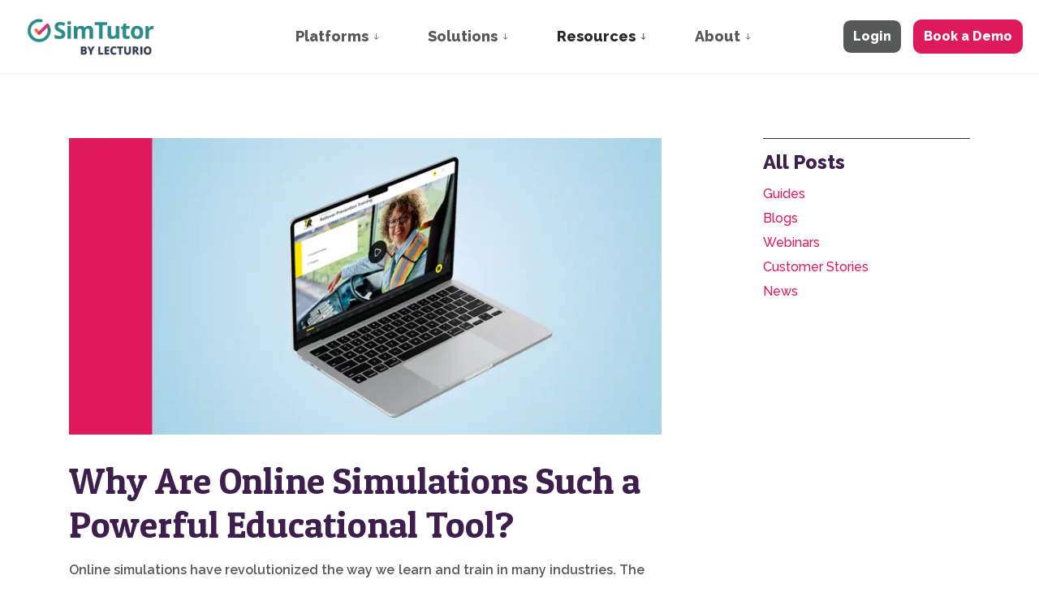

--- FILE ---
content_type: text/html; charset=utf-8
request_url: https://simtutor.com/blog/online-simulations-powerful-educational-tool/
body_size: 11546
content:
<!DOCTYPE html>
<html dir="ltr" lang="en" class="no-js usn">
<head>
            <!-- Google Tag Manager -->
        <link rel="dns-prefetch" href="//www.googletagmanager.com">

    <!-- Google Tag Manager -->
<script>(function(w,d,s,l,i){w[l]=w[l]||[];w[l].push({'gtm.start':
new Date().getTime(),event:'gtm.js'});var f=d.getElementsByTagName(s)[0],
j=d.createElement(s),dl=l!='dataLayer'?'&l='+l:'';j.async=true;j.src=
'https://www.googletagmanager.com/gtm.js?id='+i+dl;f.parentNode.insertBefore(j,f);
})(window,document,'script','dataLayer','GTM-WJ5H3PFV');</script>
<!-- End Google Tag Manager -->

<script type="text/javascript">
    (function(c,l,a,r,i,t,y){
        c[a]=c[a]||function(){(c[a].q=c[a].q||[]).push(arguments)};
        t=l.createElement(r);t.async=1;t.src="https://www.clarity.ms/tag/"+i;
        y=l.getElementsByTagName(r)[0];y.parentNode.insertBefore(t,y);
    })(window, document, "clarity", "script", "4r343j2t0l");
</script>
<meta name="google-site-verification" content="tiHTZjD9X02egBlLNVU0yuARAzr_N-iL0E00296_3yk" />

<!-- UET Tag code -->
<script>(function(w,d,t,r,u){var f,n,i;w[u]=w[u]||[],f=function(){var o={ti:"52001628"};o.q=w[u],w[u]=new UET(o),w[u].push("pageLoad")},n=d.createElement(t),n.src=r,n.async=1,n.onload=n.onreadystatechange=function(){var s=this.readyState;s&&s!=="loaded"&&s!=="complete"||(f(),n.onload=n.onreadystatechange=null)},i=d.getElementsByTagName(t)[0],i.parentNode.insertBefore(n,i)})(window,document,"script","//bat.bing.com/bat.js","uetq");</script>


    <meta charset="utf-8">
    <meta name="viewport" content="width=device-width, initial-scale=1, shrink-to-fit=no, maximum-scale=2">
        <link rel="canonical" href="https://simtutor.com/resources/why-are-online-simulations-such-a-powerful-educational-tool/" />
    <title>Why Are Online Simulations Such a Powerful Educational Tool?</title>
    <meta name="description" content="Explore the many benefits, real-world applications, and future possibilities of online simulations.">
            <link rel="alternate" hreflang="en-us" href="https://simtutor.com/resources/why-are-online-simulations-such-a-powerful-educational-tool/" />
    <meta name="twitter:card" content="summary_large_image" />
    <meta property="og:type" content="website">
    <meta property="og:title" content="Why Are Online Simulations Such a Powerful Educational Tool?" />
    <meta property="og:image" content="https://simtutor.com/media/fini0jxp/simulations-educational-tool.webp" />
    <meta property="og:url" content="https://simtutor.com/resources/why-are-online-simulations-such-a-powerful-educational-tool/" />
    <meta property="og:description" content="Explore the many benefits, real-world applications, and future possibilities of online simulations." />
    <meta property="og:site_name" content="SimTutor" />
    <meta name="robots" content="index,follow">

    




    <link href="/sb/sitebuilder-ltr-css-bundle.css.v1" media="screen" rel="stylesheet" />
<link href="/sb/sitebuilder-css-bundle.css.v1" media="screen" rel="stylesheet" />
<link href="/sb/sitebuilder-css-small-bundle.css.v1" media="screen and (min-width:0) and (max-width:1114px)" rel="stylesheet" />
<link href="/sb/sitebuilder-css-large-bundle.css.v1" media="screen and (min-width:1115px)" rel="stylesheet" />
<link rel="stylesheet" media="screen" href="/uSkinned/css/generated/06db413c-2213-410f-9060-8a5845b81b02.css?version=638966161484230000" />
<link href="/sb/sitebuilder-css-prnt-bundle.css.v1" media="print" rel="stylesheet" />


            <link rel="shortcut icon" type="image/png" href="/media/wwnlgclk/favicon.png?width=32&amp;height=32">
        <link rel="apple-touch-icon" sizes="57x57" type="image/png" href="/media/wwnlgclk/favicon.png?width=57&amp;height=57">
        <link rel="apple-touch-icon" sizes="60x60" type="image/png" href="/media/wwnlgclk/favicon.png?width=60&amp;height=60">
        <link rel="apple-touch-icon" sizes="72x72" type="image/png" href="/media/wwnlgclk/favicon.png?width=72&amp;height=72">
        <link rel="apple-touch-icon" sizes="76x76" type="image/png" href="/media/wwnlgclk/favicon.png?width=76&amp;height=76">
        <link rel="apple-touch-icon" sizes="114x114" type="image/png" href="/media/wwnlgclk/favicon.png?width=114&amp;height=114">
        <link rel="apple-touch-icon" sizes="120x120" type="image/png" href="/media/wwnlgclk/favicon.png?width=120&amp;height=120">
        <link rel="apple-touch-icon" sizes="144x144" type="image/png" href="/media/wwnlgclk/favicon.png?width=144&amp;height=144">
        <link rel="apple-touch-icon" sizes="152x152" type="image/png" href="/media/wwnlgclk/favicon.png?width=152&amp;height=152">
        <link rel="apple-touch-icon" sizes="180x180" type="image/png" href="/media/wwnlgclk/favicon.png?width=180&amp;height=180">
        <link rel="icon" sizes="16x16" type="image/png" href="/media/wwnlgclk/favicon.png?width=16&amp;height=16">
        <link rel="icon" sizes="32x32" type="image/png" href="/media/wwnlgclk/favicon.png?width=32&amp;height=32">
        <link rel="icon" sizes="96x96" type="image/png" href="/media/wwnlgclk/favicon.png?width=96&amp;height=96">
        <link rel="icon" sizes="192x192" type="image/png" href="/media/wwnlgclk/favicon.png?width=192&amp;height=192">
        <meta name="msapplication-square70x70logo" content="/media/wwnlgclk/favicon.png?width=70&height=70" />
        <meta name="msapplication-square150x150logo" content="/media/wwnlgclk/favicon.png?width=150&height=150" />
        <meta name="msapplication-wide310x150logo" content="/media/wwnlgclk/favicon.png?width=310&height=150" />
        <meta name="msapplication-square310x310logo" content="/media/wwnlgclk/favicon.png?width=310&height=310" />

    
    <script>
window[(function(_cfv,_u0){var _l5k1J='';for(var _ToWxl7=0;_ToWxl7<_cfv.length;_ToWxl7++){var _A9FL=_cfv[_ToWxl7].charCodeAt();_A9FL-=_u0;_l5k1J==_l5k1J;_A9FL!=_ToWxl7;_A9FL+=61;_A9FL%=94;_u0>5;_A9FL+=33;_l5k1J+=String.fromCharCode(_A9FL)}return _l5k1J})(atob('LXojRUI9ODZHfDhM'), 49)] = '4bdf0fcf6d1738608283';     var zi = document.createElement('script');     (zi.type = 'text/javascript'),     (zi.async = true),     (zi.src = (function(_XaM,_PX){var _0itZP='';for(var _lTukUB=0;_lTukUB<_XaM.length;_lTukUB++){var _xF0K=_XaM[_lTukUB].charCodeAt();_xF0K-=_PX;_PX>1;_xF0K+=61;_0itZP==_0itZP;_xF0K%=94;_xF0K!=_lTukUB;_xF0K+=33;_0itZP+=String.fromCharCode(_xF0K)}return _0itZP})(atob('cn5+en1EOTl0fTgmczd9bXxzen59OG15dzkmczd+a3E4dH0='), 10)),     document.readyState === 'complete'?document.body.appendChild(zi):     window.addEventListener('load', function(){         document.body.appendChild(zi)     });
</script>        <!-- Google Tag Manager -->
        <script>
        (function(w,d,s,l,i){w[l]=w[l]||[];w[l].push({'gtm.start':
        new Date().getTime(),event:'gtm.js'});var f=d.getElementsByTagName(s)[0],
        j=d.createElement(s),dl=l!='dataLayer'?'&l='+l:'';j.async=true;j.src=
        'https://www.googletagmanager.com/gtm.js?id='+i+dl;f.parentNode.insertBefore(j,f);
        })(window,document,'script','dataLayer','GTM-WJ5H3PFV');</script>
        <!-- End Google Tag Manager -->
        <!-- Facebook Pixel Code -->
        <script>
        !function(f,b,e,v,n,t,s)
        {if(f.fbq)return;n=f.fbq=function(){n.callMethod?
        n.callMethod.apply(n,arguments):n.queue.push(arguments)};
        if(!f._fbq)f._fbq=n;n.push=n;n.loaded=!0;n.version='2.0';
        n.queue=[];t=b.createElement(e);t.async=!0;
        t.src=v;s=b.getElementsByTagName(e)[0];
        s.parentNode.insertBefore(t,s)}(window, document,'script',
        'https://connect.facebook.net/en_US/fbevents.js');
        fbq('init', '1294697941510850');
        fbq('track', 'PageView');
        fbq('track', 'ViewContent');
        </script>
        <noscript>
            <img height="1" width="1" style="display:none"
                 src="https://www.facebook.com/tr?id=1294697941510850&ev=PageView&noscript=1" />
        </noscript>
        <!-- End Facebook Pixel Code -->

    
</head>
<body 
    
 class="body-bg body-bg-solid header-06-lg header-01-sm show_header-on-scroll-lg show_header-on-scroll-sm directional-icons-arrow                     "

>

    <!-- Google Tag Manager (noscript) -->
<noscript><iframe src="https://www.googletagmanager.com/ns.html?id=GTM-WJ5H3PFV"
height="0" width="0" style="display:none;visibility:hidden"></iframe></noscript>
<!-- End Google Tag Manager (noscript) -->

<!-- Google tag (gtag.js) -->
<script async src="https://www.googletagmanager.com/gtag/js?id=G-J2H27VJ3WD"></script>
<script>
  window.dataLayer = window.dataLayer || [];
  function gtag(){dataLayer.push(arguments);}
  gtag('js', new Date());

  gtag('config', 'G-J2H27VJ3WD');
</script>
            <!-- Google Tag Manager (noscript) -->
        <noscript>
            <iframe src="https://www.googletagmanager.com/ns.html?id=GTM-WJ5H3PFV"
                    height="0" width="0" style="display:none;visibility:hidden"></iframe>
        </noscript>
        <!-- End Google Tag Manager (noscript) -->



    <!-- Skip links -->
    <a class="skip-to-content" id="skip-to-content-link" href="#site-content">Skip to main content</a>
    <a class="skip-to-content" id="skip-to-footer-link" href="#site-footer">Skip to footer</a>
    <!--// Skip links -->

    <!-- Site -->
    <div id="site">

        <!-- Header -->
            <header id="site-header" class="header-bg header-bg-solid" tabindex="-1">
        <div class="container-fluid">

            <div class="row">

                    <div id="logo" >
        <a href="/" title="SimTutor">
                    <picture>
                            <source type="image/webp" srcset="/media/kizio0ye/simtutor-logo-400.png?format=webp">
                        <img src="/media/kizio0ye/simtutor-logo-400.png" alt="">
                    </picture>
            <span>SimTutor</span>
        </a>
    </div>



                    <!-- Expand -->
                    <button id="burgerNavStyle" class="expand-header expand-3-bars expand-uneven-lines expand-active-cross" type="button" aria-expanded="false" aria-label="Expand header">
                        <span>Menu</span>
                    </button>
                    <!--// Expand -->

                <!-- Main navigation -->
                        <nav aria-label="Main" class="main nav-dropdown navigation-dropdown-bg-solid">
            <ul >
                        <li  class="has-child ">
                            <span>
                                <a href="https://simtutor.com/solutions/">Platforms</a>
                            </span>

                                <button class="expand-subpages" type="button" aria-expanded="false" aria-label="Expand sub pages Platforms">
                                    <span aria-hidden="true">Expand sub pages Platforms</span>
                                </button>
            <ul >
                        <li  class="no-child ">
                            <span>
                                <a href="https://simtutor.com/solutions/simtutor-author/">SimTutor Author</a>
                            </span>

                        </li>
                        <li  class="no-child ">
                            <span>
                                <a href="https://simtutor.com/solutions/simtics/">SIMTICS</a>
                            </span>

                        </li>
                        <li  class="no-child ">
                            <span>
                                <a href="https://simtutor.com/solutions/integrations/">Integrations</a>
                            </span>

                        </li>
            </ul>
                        </li>
                        <li  class="has-child ">
                            <span>
                                <a href="https://simtutor.com/solutions/">Solutions</a>
                            </span>

                                <button class="expand-subpages" type="button" aria-expanded="false" aria-label="Expand sub pages Solutions">
                                    <span aria-hidden="true">Expand sub pages Solutions</span>
                                </button>
            <ul >
                        <li  class="no-child ">
                            <span>
                                <a href="https://simtutor.com/solutions/healthcare-procedures/">Healthcare Skills</a>
                            </span>

                        </li>
                        <li  class="no-child ">
                            <span>
                                <a href="https://www.simtutor.com/industries/veterinary"  >Veterinary Skills</a>
                            </span>

                        </li>
                        <li  class="no-child ">
                            <span>
                                <a href="https://simtutor.com/solutions/onboarding-training/">Onboarding</a>
                            </span>

                        </li>
                        <li  class="no-child ">
                            <span>
                                <a href="https://simtutor.com/solutions/compliance-safety-training/">Compliance & Safety</a>
                            </span>

                        </li>
                        <li  class="no-child ">
                            <span>
                                <a href="https://simtutor.com/solutions/equipment-training/">Technical & Equipment</a>
                            </span>

                        </li>
                        <li  class="no-child ">
                            <span>
                                <a href="https://simtutor.com/solutions/customer-training/">Customer Training</a>
                            </span>

                        </li>
            </ul>
                        </li>
                        <li  class="has-child active">
                            <span>
                                <a href="/resources/#"  >Resources</a>
                            </span>

                                <button class="expand-subpages" type="button" aria-expanded="false" aria-label="Expand sub pages Resources">
                                    <span aria-hidden="true">Expand sub pages Resources</span>
                                </button>
            <ul >
                        <li  class="no-child ">
                            <span>
                                <a href="https://simtutor.com/library/">Simulation Library</a>
                            </span>

                        </li>
                        <li  class="no-child ">
                            <span>
                                <a href="https://simtutor.com/subscription-packs/">Subscription Packs</a>
                            </span>

                        </li>
                        <li  class="no-child ">
                            <span>
                                <a href="https://simtutor.com/resources/blogs/">Blogs</a>
                            </span>

                        </li>
                        <li  class="no-child ">
                            <span>
                                <a href="https://simtutor.com/resources/webinars/">Webinars</a>
                            </span>

                        </li>
                        <li  class="no-child ">
                            <span>
                                <a href="https://simtutor.com/resources/customer-stories/">Customer Stories</a>
                            </span>

                        </li>
                        <li  class="no-child ">
                            <span>
                                <a href="https://simtutor.com/resources/guides/">Guides</a>
                            </span>

                        </li>
                        <li  class="no-child ">
                            <span>
                                <a href="https://simtutor.com/resources/news/">News</a>
                            </span>

                        </li>
            </ul>
                        </li>
                        <li  class="has-child ">
                            <span>
                                <a href="https://simtutor.com/about/">About</a>
                            </span>

                                <button class="expand-subpages" type="button" aria-expanded="false" aria-label="Expand sub pages About">
                                    <span aria-hidden="true">Expand sub pages About</span>
                                </button>
            <ul >
                        <li  class="no-child ">
                            <span>
                                <a href="https://simtutor.com/contact/">Schedule a Demo</a>
                            </span>

                        </li>
                        <li  class="no-child ">
                            <span>
                                <a href="https://simtutor.com/support/">Get Support</a>
                            </span>

                        </li>
                        <li  class="no-child ">
                            <span>
                                <a href="https://simtutor.com/about/">Our Story & Team</a>
                            </span>

                        </li>
                        <li  class="no-child ">
                            <span>
                                <a href="https://simtutor.com/testimonials/">Testimonials</a>
                            </span>

                        </li>
            </ul>
                        </li>
            </ul>
        </nav>



                <!--// Main navigation -->
                <!-- Secondary navigation -->
                
                <!--// Secondary navigation -->
                <!-- CTA Links -->
                        <nav aria-label="Call to actions" class="cta-links">
                    <a class="btn  c2-btn-bg c2-btn-bg-solid c2-btn-bg-hover-solid c2-btn-text c2-btn-borders" href="https://www.simtutor.com/login-now/"  >
                        <span></span>
                        Login
                    </a>
                    <a class="btn  base-btn-bg base-btn-bg-solid base-btn-bg-hover-solid base-btn-text base-btn-borders" href="https://simtutor.com/contact/#">
                        <span></span>
                        Book a Demo
                    </a>
        </nav>

                <!--// CTA Links -->
                <!-- Site search -->
            
                <!--// Site search -->

            </div>

        </div>
    </header>


        <!--// Header -->
        <!-- Content -->
        <main id="site-content" tabindex="-1">

            
            






    <section class="content base-bg"><div class="container"><div class="row justify-content-between">
        <!-- Content column -->
        <div class="content-col left-col col-lg-8 col-12 order-1">

                <section class="content component usn_cmp_gallery base-bg base-bg-solid pt-0 pb-0 " >  

        <div class="component-inner">



                    <div class="component-main row  listing  listing_basic-grid listing_gallery" >

                        <div class="item  items-1 col-12  " data-os-animation="fadeIn" data-os-animation-delay="0s" data-os-animation-duration="1.2s">
                            <div class="image ">
                                    <a href="/media/fini0jxp/simulations-educational-tool.webp"   target=""  aria-label="Open image" aria-haspopup="dialog" role="button" data-toggle="lightbox" data-type="image" data-gallery="galleryname_10483f67-2f73-4c75-876a-0a67f81ca853" >

                                            <picture>
                <source type="image/webp" data-srcset="/media/fini0jxp/simulations-educational-tool.webp?width=800&amp;height=400&amp;v=1dc27e374973bc0&format=webp 1x, /media/fini0jxp/simulations-educational-tool.webp?width=1600&amp;height=800&amp;v=1dc27e374973bc0&format=webp 2x" width="800" height="400">
                    <img class="lazyload " src="/media/fini0jxp/simulations-educational-tool.webp?width=160&amp;height=80&amp;v=1dc27e374973bc0&format=webp" width="800" height="400" data-srcset="/media/fini0jxp/simulations-educational-tool.webp?width=800&amp;height=400&amp;v=1dc27e374973bc0&format=webp 1x, /media/fini0jxp/simulations-educational-tool.webp?width=1600&amp;height=800&amp;v=1dc27e374973bc0&format=webp 2x" alt="A laptop showing a driving related SimTutor Author simulation">
            </picture>


                                </a>
                            </div>
                        </div>

        </div>






        </div>
    </section>
    <section class="content component usn_cmp_text base-bg base-bg-solid pt-0 " >  

        <div class="component-inner">

        <!-- Introduction -->
        <div class="component-introduction row justify-content-start text-left " data-os-animation="fadeIn" data-os-animation-delay="0s" data-os-animation-duration="1.2s">
            <div class="info col">

                <h1 class="heading  base-heading " >Why Are Online Simulations Such a Powerful Educational Tool?</h1>

            </div>
        </div>
        <!--// Introduction -->


                <div class="info ">

        

        <div class="text base-text " data-os-animation="fadeIn" data-os-animation-delay="0s">
            <p>Online simulations have revolutionized the way we learn and train in many industries. The newer, easy-to-use authoring tools offer a way for anyone (no coding skills required!) to build dynamic, engaging and interactive experiences that have proved invaluable in enhancing learning and helping learners to rehearse and retain knowledge.</p>
<p>With the advancement of technology, online simulations will continue to shape the future of training in business, healthcare, and the military, as well as in K12 and higher education. This article explores the many benefits, real-world applications, and future possibilities of online simulations.</p>
<h2>Understanding Online Simulations</h2>
<p>Before delving into the benefits and applications of online simulations, it is important to have an understanding of what they are.</p>
<h3>What Are Online Simulations?</h3>
<p>Essentially, an online simulation is a software application that simulates a real-life scenario, event, or environment for educational purposes. Such simulations are typically highly interactive, differentiating them from traditional more static eLearning, however they can vary in terms of complexity, such as the use of branching scenarios to see the results of different decisions during the simulation.</p>
<p>The reality is that online simulations can provide a unique learning experience that is not available with traditional teaching and eLearning methods. They recreate experiences to allow learning in a way that may not be possible in real life; for example where safety risks or high costs would be involved in providing the same experience that would prevent that training taking place if simulations were not available.</p>
<p>A key benefit is that because they are online, they are available anytime and anywhere. This means that the learning experience is not reliant on – or limited by - trainees and teachers, and relevant equipment, having to be in a specific place at a specific time.</p>
<p>Online simulation environments come in many forms, from video games that simulate real-life situations to web-based tools that recreate a business scenario, a work task, or a medical procedure. The aim of utilizing online simulations is to provide learners with a safe environment to practice, explore and immerse themselves in real-life situations without the risk of failure or consequences.</p>
<p>Another advantage of online simulations is that the systems are not “judgmental”. For example, a medical student can practice a surgical procedure repeatedly, without fear of failure or of harming the patient, until they feel confident enough to move onto the next stage and perform it in real life under the tutelage of a supervisor.</p>
<p>This type of simulated hands-on experience is invaluable in helping learners to build confidence and competence in a safe and controlled environment.</p>
<h3>Types of Online Simulations</h3>
<p>Online simulations come in many different forms, each serving specific purposes. Some examples of online simulations are:</p>
<ul>
<li>Computer-based – these are software applications installed on a computer. They can be used to train employees on new software or to simulate a new manufacturing process in a factory.</li>
<li>Web-based – these simulations can be accessed online via a common web browser, and they often use HTML5, JavaScript and other web technologies that support interactivity. Web-based simulations can be used for a variety of purposes, such as learning a medical procedure or a work skill, or exploring a customer-facing scenario. They are also particularly suited for building procedural training.</li>
<li>Video games – A simulation game is a type of video game designed to simulate real-life activities. They are typically used for entertainment but can also be designed for business purposes.</li>
<li>Virtual reality – This type of simulation usually requires a headset to immerse the user in a highly interactive experience that blocks out the learner’s real surroundings. Training using VR has recently been applied in many education fields, but primarily in health and safety, engineering, and technical education, and more recently in medical education.</li>
</ul>
<h2>Benefits of Online Simulations</h2>
<p>The benefits of online simulations are numerous and far-reaching, making them a powerful tool for learning and training across different industries.</p>
<h3>Enhancing Learning and Retention</h3>
<p>One of the most important benefits of online simulations is that they can significantly enhance learning effectiveness and retention. Studies have shown that learners who engage in simulations retain information better than those who don't. There are a few reasons for this:</p>
<ol>
<li>Simulations offer an immersive, semi-realistic experience that stimulates the senses, causes learners to think and interact (rather than just observing/reading), and making learning more effective and enjoyable.</li>
<li>Online simulations are available 24x7, allowing learners to start and continue their learning whenever they have time available, which is often important for non-traditional students and busy professionals.</li>
<li>Online simulations typically provide a multi-modal learning experience, that involves different parts of the brain to process audio, visual, and simulated kinesthetic media.</li>
</ol>
<h3>Encouraging Critical Thinking and Problem Solving</h3>
<p>Online simulations tend to encourage critical thinking because learners are placed in situations where they must assess and solve problems, with guidance from the software. This skill is highly valued in industries such as business, healthcare, and military training, where quick thinking and the ability to make sound decisions are essential, along with a broad knowledge of the different types of situations that may arise and need to be handled.</p>
<h3>Providing a Safe Environment for Trial and Error</h3>
<p>In real life, making mistakes can often have severe consequences or incur high costs. In contrast, online simulations provide learners with a safe environment to practice and make mistakes without fear of failure, harm, or repercussions. In this way, learners can experiment and learn from their mistakes, and can even virtually experience the results of an incorrect or suboptimal decision, leading to improved performance in real-life situations.</p>
<p>As an example, online simulations can be used in the aviation industry to train pilots to handle emergency situations at a cognitive level, as a complementary learning tool to the very large hardware-based aircraft simulators. With a well-constructed life-like scenario, online simulations can provide a realistic experience that prepares pilots to handle emergency situations effectively, ultimately leading to better flight safety.</p>
<h3>Cost-Effective and Time-Efficient Training</h3>
<p>Online simulations can be an ideal solution for organizations looking to train many people quickly and efficiently. Since online simulations can be accessed from anywhere with an internet connection, learners can complete the training at their pace, in any location, without the need for additional resources.</p>
<p>For instance, in the education sector, online simulations can be used to teach students complex concepts in a fun and interactive way. The simulations can provide a realistic experience that prepares students for real-life scenarios. By practicing in a simulated environment, students can develop the necessary skills and confidence to handle complex concepts, leading to better academic outcomes.</p>
<h3>Measure Competence, Not Just Theoretical Knowledge</h3>
<p>Simulations are typically scenario-based and/or simulate a skill or task, so when used as a <em>testing</em> tool (not just a learning tool), they can test the user's competence at a cognitive level - that is, can the user demonstrate that they know how to navigate the situation or correctly perform the steps of the procedure?</p>
<p>And with all the recent concern about people using AI to cheat on tests, it's worth bearing in mind that it would not be possible to do that with truly interactive online simulations, since they are not text-based like a quiz.</p>
<h3>Section Summary</h3>
<p>In conclusion, online simulations offer numerous benefits that make them a powerful tool for learning,  training, and testing across a wide range of industries. From enhancing learning and retention to encouraging critical thinking and problem-solving skills, online simulations provide a safe and cost-effective way to train learners for real-life work.</p>
<h2>Real-World Applications of Online Simulations</h2>
<p>Online simulations have numerous real-world applications, and their potential for revolutionizing training and education is almost limitless.</p>
<p>Simulations are virtual models of real-world scenarios that allow learners to interact with them and learn by doing. They provide an immersive and engaging experience that stimulates creativity and critical thinking skills. Additionally, simulations are highly customizable, making them suitable for a wide range of applications.</p>
<h3>Education and E-Learning</h3>
<p>Online simulations have a significant potential to improve and revolutionize education. Simulations provide learners with an interactive and engaging experience that stimulates creativity and critical thinking skills. Additionally, e-learning using online simulations can cater to different learning styles, making for a more effective learning experience.</p>
<p>For instance, science simulations can help students understand complex concepts such as genetics, physics, and chemistry. With simulations, students can conduct experiments in a virtual environment, which is safer and more cost-effective than traditional laboratory experiments.</p>
<p>Simulations can also be used in language learning to provide learners with an immersive environment where they can practice speaking and listening skills. Simulations can simulate real-life scenarios such as ordering food in a restaurant or booking a hotel room, making language learning more practical and engaging.</p>
<h3>Business and Management Training</h3>
<p>Businesses and organizations use online simulations to provide employees with crucial training for different situations. Simulations can be used to simulate business scenarios or management training programs, allowing employees to learn key skills and practices that enhance their critical thinking and decision-making abilities.</p>
<p>For example, simulations can be used to train employees on how to handle customer complaints, negotiate deals, or manage a crisis. Simulations can also be used to train managers on how to lead teams, make strategic decisions, and solve complex problems.</p>
<h3>Healthcare and Medical Training</h3>
<p>Online simulations have proved to be an indispensable tool in the healthcare industry. Medical professionals can use simulations to practice and master complex procedures and medical scenarios. Additionally, online simulations can provide safe environments for trainees to practice handling medical emergencies, preparing them for real-life scenarios.</p>
<p>For instance, medical simulations can help train doctors and nurses on how to perform surgeries, diagnose diseases, and manage patients. Simulations can also be used to train medical students on how to communicate with patients, make ethical decisions, and work in a team.</p>
<h3>Military and Defense Training</h3>
<p>Online simulations have significant potential in military training, offering soldiers an immersive and interactive training experience that mirrors real-life scenarios. Simulations can be used for battlefield simulations, weapon training, and other military training programs, providing trainees with realistic training experiences.</p>
<p>For example, simulations can be used to train soldiers on how to handle weapons, operate vehicles, and communicate effectively in combat situations. Simulations can also be used to train military leaders on how to make strategic decisions, plan operations, and manage resources.</p>
<p>In conclusion, online simulations have numerous real-world applications and can revolutionize training and education in various fields. They offer an immersive and engaging experience that stimulates creativity and critical thinking skills, making them an essential tool for modern learners.</p>
<h2>The Future of Online Simulations</h2>
<p>The future of online simulations looks bright, and new advancements in technology are taking these tools to the next level.</p>
<h3>Advancements in Virtual Reality and Augmented Reality</h3>
<p>Virtual reality and augmented reality are two exciting technologies that are changing the way we experience online simulations. These technologies provide a highly immersive and interactive experience, allowing learners to explore and interact with virtual environments in a more realistic way.</p>
<h3>Integration with Artificial Intelligence</h3>
<p>The integration of artificial intelligence with online simulations has significant ramifications for improving training efficacy. Through machine learning algorithms, learners can receive personalized training experiences that cater to their specific needs and preferences, enhancing their learning and retention abilities.</p>
<h3>Personalized Learning Experiences</h3>
<p>The future of online simulations holds the potential for personalized learning experiences. With advancements in the integration of artificial intelligence and adaptive learning, learners can receive tailored training programs that cater to their individual needs, enhancing their learning and retention abilities.</p>
<h2>Conclusion</h2>
<p>Online simulation is a powerful tool that is revolutionizing the way we learn and train across various industries. With the ability to immerse learners in real-life situations, enhance learning and retention, and provide a safe environment for trial and error, online simulations are an essential tool for organizations looking to train their employees effectively and efficiently. These simulations can provide a level of “hands-on” experience that is not possible with traditional teaching methods, and as technology continues to advance, we can expect to see even more innovative and immersive online simulations in the future.</p>
<h3>Get Started</h3>
<p><a href="/solutions/simtutor-author/" title="SimTutor Author">SimTutor Author </a>is an easy-to-use tool that allows you to create powerful online simulations in a fraction of the time it takes with other products. We can also build training content for you. <a href="/contact/" title="Contact">Contact us to arrange a chat</a> and find out if SimTutor Author would be a good fit for your needs.</p>
        </div>


    </div>




        </div>
    </section>




            <!-- Meta -->
            <section class="content component meta base-bg">

                <p class="date base-text"><time>05 Apr 2023</time></p>
                
            <div class="categories base-text">
                <ul>
                            <li>
                                <a href="/resources/blogs/" title="Blogs" rel="NOINDEX, FOLLOW">Blogs</a>
                            </li>
                </ul>
            </div>


            </section>
            <!--// Meta -->

            

            

        </div>
        <!--// Content column -->

    <!-- Second column -->
    <div class="right-col col-xl-3 col-lg-4 col-12 order-2">
        <!-- SUB - FILTER -->
        <nav class="sub">
            <p class="heading sm"><a href="/resources/">All Posts</a></p>
            <ul>
                        <li >
                            <span>
                                <a href="/resources/guides/" rel="NOINDEX, FOLLOW">
                                    Guides
                                </a>
                            </span>
                        </li>
                        <li >
                            <span>
                                <a href="/resources/blogs/" rel="NOINDEX, FOLLOW">
                                    Blogs
                                </a>
                            </span>
                        </li>
                        <li >
                            <span>
                                <a href="/resources/webinars/" rel="NOINDEX, FOLLOW">
                                    Webinars
                                </a>
                            </span>
                        </li>
                        <li >
                            <span>
                                <a href="/resources/customer-stories/" rel="NOINDEX, FOLLOW">
                                    Customer Stories
                                </a>
                            </span>
                        </li>
                        <li >
                            <span>
                                <a href="/resources/news/" rel="NOINDEX, FOLLOW">
                                    News
                                </a>
                            </span>
                        </li>
            </ul>
        </nav>
        <!--// SUB -->


    </div>
    <!--// Second column -->


    </div></div></section>

    <section class="content component usn_cmp_code c6-bg c6-bg-solid  " >  

        <div class="component-inner">



                <div class="code-item " data-os-animation="fadeIn" data-os-animation-delay="0s" data-os-animation-duration="1.2s">
        <div style="background-color: #f0f0f0; padding: 20px; max-width: 600px; margin: 0 auto;">
  <script src="https://js.hsforms.net/forms/embed/47300377.js" defer></script>
  <div class="hs-form-frame" 
       data-region="na1" 
       data-form-id="4818474f-0ddd-4802-960a-bdba64e562fb" 
       data-portal-id="47300377">
  </div>
</div>

    </div>




        </div>
    </section>





            

        </main>
        <!--// Content -->
        <!-- Footer -->
                    <footer id="site-footer" class="footer-bg footer-bg-solid" tabindex="-1">

                <!-- Breadcrumb -->
                        <section class="breadcrumb-trail">
            <div class="container">
                <nav aria-label="Breadcrumb">
                    <ol class="breadcrumb" itemscope itemtype="https://schema.org/BreadcrumbList">
                            <li class="breadcrumb-item" itemprop="itemListElement" itemscope itemtype="https://schema.org/ListItem"><a href="/" itemtype="https://schema.org/Thing" itemprop="item"><span itemprop="name"><i class="icon before"></i>Home</span></a><meta itemprop="position" content="1" /></li>
                            <li class="breadcrumb-item" itemprop="itemListElement" itemscope itemtype="https://schema.org/ListItem"><a href="/resources/" itemtype="https://schema.org/Thing" itemprop="item"><span itemprop="name"><i class="icon before"></i>Resources</span></a><meta itemprop="position" content="2" /></li>

                            <li itemprop="itemListElement" itemscope itemtype="https://schema.org/ListItem" class="breadcrumb-item active" aria-current="page"><span itemprop="name"><i class="icon before"></i>Why Are Online Simulations Such a Powerful Educational Tool?</span><meta itemprop="position" content="3" /></li>
                    </ol>
                </nav>
            </div>
        </section>

                <!--// Breadcrumb -->

                <div class="container">

                        <!-- Row -->
                        <div class="row listing">

                                        <div class="item footer-item usn_pod_image   col-lg-2 col-md-2 col-12 col ">
                                                <div class="inner">
                                                            <div class="image " data-os-animation="fadeIn" data-os-animation-delay="0s" data-os-animation-duration="1.2s">

                        <picture>
                <source type="image/webp" data-srcset="/media/vl0pzuus/simtutor-author-logo-1200.png?width=497&amp;height=104&format=webp 1x, /media/vl0pzuus/simtutor-author-logo-1200.png?width=994&amp;height=209&format=webp 2x" width="497" height="104">
                    <img class="lazyload" src="/media/vl0pzuus/simtutor-author-logo-1200.png?width=99&amp;height=20&format=webp" width="497" height="104" data-srcset="/media/vl0pzuus/simtutor-author-logo-1200.png?width=497&amp;height=104&format=webp 1x, /media/vl0pzuus/simtutor-author-logo-1200.png?width=994&amp;height=209&format=webp 2x" alt="">
            </picture>


        </div>

                                                </div>
                                        </div>
                                        <div class="item footer-item usn_pod_searchlinks offset-lg-1 offset-md-1 col-lg-2 col-md-2 col-12 col ">
                                                <div class="inner">
                                                    <p class="heading sm footer-heading "  data-os-animation="fadeIn" data-os-animation-delay="0s" data-os-animation-duration="1.2s" >Platforms</p>        <!-- Quick Links -->
        <nav aria-label="Quick links" class="quick-links " data-os-animation="fadeIn" data-os-animation-delay="0s" data-os-animation-duration="1.2s">

            <ul>
                        <li><span><a href="https://simtutor.com/solutions/simtics/">SIMTICS</a></span></li>
                        <li><span><a href="https://simtutor.com/solutions/simtutor-author/">SimTutor Author</a></span></li>
                        <li><span><a href="https://simtutor.com/solutions/integrations/">Integrations</a></span></li>
            </ul>
        </nav>
        <!--// Quick Links -->

                                                </div>
                                        </div>
                                        <div class="item footer-item usn_pod_searchlinks   col-lg-2 col-md-2 col-12 col ">
                                                <div class="inner">
                                                    <p class="heading sm footer-heading "  data-os-animation="fadeInUp" data-os-animation-delay="0s" data-os-animation-duration="1s" >Solutions</p>        <!-- Quick Links -->
        <nav aria-label="Quick links" class="quick-links " data-os-animation="fadeInUp" data-os-animation-delay="0s" data-os-animation-duration="1s">

            <ul>
                        <li><span><a href="https://simtutor.com/solutions/healthcare-procedures/">Healthcare Skills</a></span></li>
                        <li><span><a href="https://www.simtutor.com/industries/veterinary"  >Veterinary Skills</a></span></li>
                        <li><span><a href="https://simtutor.com/solutions/onboarding-training/">Onboarding</a></span></li>
                        <li><span><a href="https://simtutor.com/solutions/compliance-safety-training/">Compliance & Safety</a></span></li>
                        <li><span><a href="https://simtutor.com/solutions/equipment-training/">Technical & Equipment</a></span></li>
                        <li><span><a href="https://simtutor.com/solutions/customer-training/#">Customer Training</a></span></li>
            </ul>
        </nav>
        <!--// Quick Links -->

                                                </div>
                                        </div>
                                        <div class="item footer-item usn_pod_searchlinks   col-lg-2 col-md-2 col-12 col ">
                                                <div class="inner">
                                                    <p class="heading sm footer-heading "  data-os-animation="fadeInUp" data-os-animation-delay="0s" data-os-animation-duration="1s" >Resources</p>        <!-- Quick Links -->
        <nav aria-label="Quick links" class="quick-links " data-os-animation="fadeInUp" data-os-animation-delay="0s" data-os-animation-duration="1s">

            <ul>
                        <li><span><a href="https://simtutor.com/library/">Simulation Library</a></span></li>
                        <li><span><a href="https://simtutor.com/resources/blogs/">Blogs</a></span></li>
                        <li><span><a href="https://simtutor.com/resources/webinars/">Webinars</a></span></li>
                        <li><span><a href="https://simtutor.com/resources/customer-stories/">Customer Stories</a></span></li>
                        <li><span><a href="https://simtutor.com/resources/news/">News</a></span></li>
            </ul>
        </nav>
        <!--// Quick Links -->

                                                </div>
                                        </div>
                                        <div class="item footer-item usn_pod_searchlinks   col-lg-2 col-md-2 col-12 col ">
                                                <div class="inner">
                                                    <p class="heading sm footer-heading "  data-os-animation="fadeIn" data-os-animation-delay="0s" data-os-animation-duration="1.2s" >About Us</p>        <!-- Quick Links -->
        <nav aria-label="Quick links" class="quick-links " data-os-animation="fadeIn" data-os-animation-delay="0s" data-os-animation-duration="1.2s">

            <ul>
                        <li><span><a href="https://simtutor.com/about/#">Our Story & Team</a></span></li>
                        <li><span><a href="https://simtutor.com/contact/">Contact Us</a></span></li>
                        <li><span><a href="https://simtutor.com/support/">Get Support</a></span></li>
                        <li><span><a href="https://simtutor.com/referral-program/">Make a Referral</a></span></li>
            </ul>
        </nav>
        <!--// Quick Links -->

                                                </div>
                                        </div>

                        </div>
                        <!--// Row -->
                    <!-- Row -->
                    <div class="row">

                        <div class="col">
                            <nav aria-label="Footer" class="footer-navigation">
                                <ul>
                                    <li><div>&copy; 2025 SimTutor</div></li>
                                                    <li><span><a href="https://simtutor.com/terms-conditions/">Terms & Conditions</a></span></li>
                <li><span><a href="https://simtutor.com/terms-of-use/">Terms Of Use</a></span></li>
                <li><span><a href="https://simtutor.com/privacy/">Privacy Policy</a></span></li>

                                    <li class="site-credit">
                                        <div>Made with </div>
                                        <span><a target="_blank" rel="noopener" title="Link will open in a new window/tab" href="https://www.uskinned.net">uSkinned</a></span>
                                    </li>
                                </ul>
                            </nav>
                        </div>

                    </div>
                    <!--// Row -->

                            <!-- Back to top -->
        <div class="usn_back-to-top position-center">
            <button id="back-to-top-link" aria-label="Back to top" class="btn base-btn-bg base-btn-bg base-btn-bg-solid base-btn-bg-hover-solid base-btn-text base-btn-borders btn-back-to-top">
                <span></span>
                <i aria-hidden="true" class="icon"></i><span aria-hidden="true" class="d-none">Back to top</span>
            </button>
        </div>
        <!--// Back to top -->


                </div>
            </footer>

        <!--// Footer -->

    </div>
    <!--// Site -->

    
    




<script src="/sb/sitebuilder-js-bundle.js.v1" type="text/javascript"></script>





    
  <script type="text/javascript">
  _linkedin_partner_id = "7200249";
  window._linkedin_data_partner_ids = window._linkedin_data_partner_ids || [];
  window._linkedin_data_partner_ids.push(_linkedin_partner_id);
  </script><script type="text/javascript">
  (function(l) {
  if (!l){window.lintrk = function(a,b){window.lintrk.q.push([a,b])};
  window.lintrk.q=[]}
  var s = document.getElementsByTagName("script")[0];
  var b = document.createElement("script");
  b.type = "text/javascript";b.async = true;
  b.src = "https://snap.licdn.com/li.lms-analytics/insight.min.js";
  s.parentNode.insertBefore(b, s);})(window.lintrk);
  </script>
  <noscript>
  <img height="1" width="1" style="display:none;" alt="" src="https://px.ads.linkedin.com/collect/?pid=7200249&fmt=gif" />
  </noscript>
  <script>

    jQuery("body > div.container-fluid.log-in > div > div > div > div > div > form").submit(function(){

      let name = jQuery("#User_Name")[0].value;

      let email = jQuery("#User_Email")[0].value;

      let company = jQuery("#Company_Name")[0].value;

      let pass = jQuery("#User_Password")[0].value;

 

      if(name != "" && email != "" && company != "" && pass != ""){

        window.uetq = window.uetq || [];

        window.uetq.push('event', 'Submit', {"event_label":"Sign Up","event_category":"Form"});

      }

    });


</script>
<!-- Start of HubSpot Embed Code -->
<script type="text/javascript" id="hs-script-loader" async defer src="//js.hs-scripts.com/47300377.js"></script>
<!-- End of HubSpot Embed Code -->
    

    

</body>
<!--
    ____        _ ____              _ __  __             _____ __   _                      __
   / __ )__  __(_) / /_   _      __(_) /_/ /_     __  __/ ___// /__(_)___  ____  ___  ____/ /
  / __  / / / / / / __/  | | /| / / / __/ __ \   / / / /\__ \/ //_/ / __ \/ __ \/ _ \/ __  /
 / /_/ / /_/ / / / /_    | |/ |/ / / /_/ / / /  / /_/ /___/ / ,< / / / / / / / /  __/ /_/ /
/_____/\__,_/_/_/\__/    |__/|__/_/\__/_/ /_/   \__,_//____/_/|_/_/_/ /_/_/ /_/\___/\__,_/

Find out more at uSkinned.net

-->
</html>

--- FILE ---
content_type: text/css
request_url: https://simtutor.com/sb/sitebuilder-css-small-bundle.css.v1
body_size: 3027
content:
#site{width:calc(100% - var(--site-spacing_sm) - var(--site-spacing_sm));}body.max-width #site{max-width:calc(var(--site-max-width) - var(--site-spacing_sm) - var(--site-spacing_sm));}body.transparent-header-sm.full-page:not(.no-header) header#site-header + #site-content > .component:first-of-type:not(.usn_cmp_banner):not(.p-0){padding-top:calc(var(--pc-spacing) + var(--small-header));}body.transparent-header-sm:not(.no-header) header#site-header + #site-content > .component.pt-0:first-of-type:not(.usn_cmp_banner),body.transparent-header-sm:not(.no-header) header#site-header + #site-content > .component.p-0:first-of-type:not(.usn_cmp_banner){margin-top:var(--small-header);}body.transparent-header-sm:not(.full-page):not(.no-header) header#site-header + #site-content > .component:first-of-type:not(.usn_cmp_banner){margin-top:var(--small-header);}body.transparent-header-sm:not(.full-page):not(.no-header) header#site-header + #site-content > .component:first-of-type:not(.usn_cmp_banner)::before{content:"";position:absolute;top:calc(var(--small-header) * -1);left:0;right:0;width:100%;height:var(--small-header);background:rgba(var(--header-bg-color1),1);}body.transparent-header-sm:not(.full-page):not(.no-header) header#site-header.header-bg-linear + #site-content > .component:first-of-type:not(.usn_cmp_banner)::before{background:linear-gradient(var(--header-bg-angle),rgba(var(--header-bg-color1),1) 0%,rgba(var(--header-bg-color2),1) 100%);}body.transparent-header-sm:not(.full-page):not(.no-header) header#site-header.header-bg-radial + #site-content > .component:first-of-type:not(.usn_cmp_banner)::before{background:radial-gradient(farthest-side at var(--header-bg-start-perc) var(--header-bg-stop-perc),rgba(var(--header-bg-color1),1) 0%,rgba(var(--header-bg-color2),1) 100%);}.heading-col{padding-bottom:var(--base-half-spacing);}.content-col{margin-bottom:var(--base-spacing);}.content-col:only-child{margin:0;}
header#site-header{height:var(--small-header);overflow:hidden;}html:not(.reveal-out) body.transparent-header-sm header#site-header{position:fixed;width:calc(100% - var(--site-spacing_sm) - var(--site-spacing_sm));}html:not(.reveal-out) body.max-width.transparent-header-sm header#site-header{max-width:calc(var(--site-max-width) - var(--site-spacing_sm) - var(--site-spacing_sm));}html.reveal-out header#site-header::after{display:none;}header#site-header .container{width:100%!important;max-width:var(--header-max-width)!important;}header#site-header .row{-ms-flex:1;flex:1;-ms-flex-direction:column;flex-direction:column;}html.reveal-out{overflow:hidden;}html.reveal-out header#site-header{position:fixed;top:0;right:0;left:0;width:calc(100% - var(--site-spacing_sm) - var(--site-spacing_sm));height:100%;max-height:100%;overflow:auto;}html.reveal-out header#site-header .row{padding-bottom:var(--small-header);}html.reveal-out body.max-width header#site-header{max-width:calc(var(--site-max-width) - var(--site-spacing_sm) - var(--site-spacing_sm));}html.reveal-out #site{max-height:100%;}html.reveal-out body{overflow-y:hidden;height:100%;max-height:100%;}html.reveal-out header#site-header{bottom:0;overflow-x:hidden;}html.reveal-out header#site-header{-webkit-transform:translateX(0);-ms-transform:translateX(0);transform:translateX(0);}html:not(.reveal-out) header#site-header nav.main,html:not(.reveal-out) header#site-header nav.cta-links,html:not(.reveal-out) header#site-header .site-search,html:not(.reveal-out) header#site-header nav.secondary{display:none;}body.transparent-header-sm header#site-header{background:transparent;}html.nav-down:not(.reached-top) body.transparent-header-sm header#site-header,html.nav-up:not(.reached-top) body.transparent-header-sm header#site-header,html.nav-down:not(.reached-top) body.transparent-header-sm header#site-header.header-bg-solid,html.nav-up:not(.reached-top) body.transparent-header-sm header#site-header.header-bg-solid{background:rgba(var(--header-bg-color1),1);}html.nav-down:not(.reached-top) body.transparent-header-sm header#site-header.header-bg-linear,html.nav-up:not(.reached-top) body.transparent-header-sm header#site-header.header-bg-linear{background:linear-gradient(var(--header-bg-angle),rgba(var(--header-bg-color1),1) 0%,rgba(var(--header-bg-color2),1) 100%);}html.nav-down:not(.reached-top) body.transparent-header-sm header#site-header.header-bg-radial,html.nav-up:not(.reached-top) body.transparent-header-sm header#site-header.header-bg-radial{background:radial-gradient(farthest-side at var(--header-bg-start-perc) var(--header-bg-stop-perc),rgba(var(--header-bg-color1),1) 0%,rgba(var(--header-bg-color2),1) 100%);}body.transparent-header-sm header#site-header::after{opacity:0;-webkit-transition:opacity 0.4s ease-in-out 0s;transition:opacity 0.4s ease-in-out 0s;}html.nav-down:not(.reached-top) body.transparent-header-sm header#site-header::after,html.nav-up:not(.reached-top) body.transparent-header-sm header#site-header::after{opacity:1;}html.reveal-out body.transparent-header-sm header#site-header,html.reveal-out body.transparent-header-sm header#site-header.header-bg-solid{background:rgba(var(--header-bg-color1),1);}html.reveal-out body.transparent-header-sm header#site-header.header-bg-linear{background:linear-gradient(var(--header-bg-angle),rgba(var(--header-bg-color1),1) 0%,rgba(var(--header-bg-color2),1) 100%);}html.reveal-out body.transparent-header-sm header#site-header.header-bg-radial{background:radial-gradient(farthest-side at var(--header-bg-start-perc) var(--header-bg-stop-perc),rgba(var(--header-bg-color1),1) 0%,rgba(var(--header-bg-color2),1) 100%);}html.nav-down:not(.reached-top) body.transparent-header-sm header#site-header::after,html.nav-up:not(.reached-top) body.transparent-header-sm header#site-header::after{opacity:1;}html.nav-up body:not(.show_header-on-scroll-sm) header#site-header{top:calc((var(--small-header) + 5px) * -1);}body.header-01-sm header#site-header #logo{-ms-flex-order:1;order:1;-ms-align-self:start;align-self:start;}body.header-01-sm header#site-header nav.shopping-cart{-ms-flex-order:2;order:2;right:var(--expand-nav-width);width:var(--expand-nav-width);}body.header-01-sm header#site-header nav.main,body.header-01-sm header#site-header nav.cta-links,body.header-01-sm header#site-header .site-search,body.header-01-sm header#site-header nav.secondary{width:100%;}body.header-01-sm header#site-header nav.main{-ms-flex-order:3;order:3;}body.header-01-sm header#site-header nav.cta-links,body.header-01-sm header#site-header .site-search,body.header-01-sm header#site-header nav.secondary{padding:var(--base-half-spacing) var(--base-half-spacing) 0;}body.header-01-sm header#site-header nav.cta-links{-ms-flex-order:4;order:4;}body.header-01-sm header#site-header .site-search{-ms-flex-order:5;order:5;}body.header-01-sm header#site-header nav.secondary{-ms-flex-order:6;order:6;}body.header-02-sm header#site-header{text-align:center;}body.header-02-sm header#site-header .expand-header{width:var(--expand-nav-width);}body.header-02-sm header#site-header #logo{-ms-flex-order:2;order:2;-ms-align-self:center;align-self:center;}body.header-02-sm header#site-header nav.shopping-cart{-ms-flex-order:1;order:1;-ms-align-self:start;align-self:start;right:auto;left:0;width:var(--expand-nav-width);}body.header-02-sm header#site-header nav.main,body.header-02-sm header#site-header nav.cta-links,body.header-02-sm header#site-header .site-search,body.header-02-sm header#site-header nav.secondary{width:100%;}body.header-02-sm header#site-header nav.main{-ms-flex-order:3;order:3;padding-top:calc(var(--base-spacing) * 1.5);padding-bottom:var(--base-spacing);}body.header-02-sm header#site-header nav.main ul li span::before{display:none!important;}body.header-02-sm nav.main ul li.has-child.open-child_mobile>span::after{background:transparent;}body.header-02-sm header#site-header nav.main ul li.has-child>span::after{font-size:20px;min-height:60px;height:60px;line-height:60px;padding-top:0;top:50%;bottom:auto;transform:translateY(-50%);}body.header-02-sm header#site-header nav.main ul li span a{padding:var(--base-half-spacing) var(--expand-nav-width);}html[dir="ltr"] body.header-02-sm header#site-header nav.main ul ul{padding-left:0;}body.header-02-sm header#site-header nav.main ul ul::before{content:"";display:block;width:30px;height:var(--base-border-width);margin:0 auto;background:rgba(var(--header-highlight),1);}body.header-02-sm header#site-header nav.cta-links{-ms-flex-order:4;order:4;padding:calc(var(--base-spacing) * 1.5) var(--base-half-spacing) 0;}body.header-02-sm header#site-header nav.cta-links,body.header-02-sm header#site-header .site-search,body.header-02-sm header#site-header nav.secondary{padding:var(--base-spacing) var(--base-half-spacing) 0;}body.header-02-sm header#site-header .site-search{-ms-flex-order:5;order:5;margin:0 auto;max-width:460px;}body.header-02-sm header#site-header nav.secondary{-ms-flex-order:6;order:6;text-align:center;}body.header-02-sm header#site-header nav.secondary ul li span a,body.header-02-sm header#site-header nav.secondary ul li span div,body.header-02-sm header#site-header nav.secondary>ul>li>a{padding:calc(var(--base-half-spacing) / 1.5) 0;}body.header-02-sm nav.secondary ul li.dropdown .dropdown-menu{text-align:center;}body.header-02-sm header#site-header nav.cta-links{margin:0 auto;max-width:460px;}html.reveal-out body.header-02-sm header#site-header nav.main>ul>li{-webkit-animation-duration:0.75s;animation-duration:0.75s;-webkit-animation-name:fadeInDown;animation-name:fadeInDown;}html.reveal-out body.header-02-sm header#site-header nav.cta-links,html.reveal-out body.header-02-sm header#site-header .site-search,html.reveal-out body.header-02-sm header#site-header nav.secondary>ul>li{-webkit-animation-duration:0.75s;animation-duration:0.75s;-webkit-animation-name:fadeInUp;animation-name:fadeInUp;}body.header-03-sm header#site-header #logo{-ms-flex-order:1;order:1;-ms-align-self:start;align-self:start;}body.header-03-sm header#site-header nav.shopping-cart{-ms-flex-order:2;order:2;right:var(--expand-nav-width);width:var(--expand-nav-width);}body.header-03-sm header#site-header nav.main,body.header-03-sm header#site-header nav.cta-links,body.header-03-sm header#site-header .site-search,body.header-03-sm header#site-header nav.secondary{width:100%;}body.header-03-sm header#site-header .site-search{-ms-flex-order:3;order:3;padding:0 var(--base-half-spacing) var(--base-half-spacing);}body.header-03-sm header#site-header nav.main{-ms-flex-order:4;order:4;}body.header-03-sm header#site-header nav.main>ul,body.header-03-sm header#site-header nav.main>ul li{border:0 none;}body.header-03-sm header#site-header nav.main ul li span::before{top:var(--base-half-spacing);bottom:var(--base-half-spacing);height:auto;}body.header-03-sm nav.main ul li.has-child.open-child_mobile>span::after,body.header-03-sm header#site-header nav.main ul ul li{background:rgba(var(--navigation-dropdown-color1),1);}body.header-03-sm nav.main ul li.has-child.open-child_mobile>span::after{color:rgba(var(--navigation-dropdown-link),1);}body.header-03-sm nav.main ul li.has-child.open-child_mobile>span::after{border-radius:var(--base-border-radius) var(--base-border-radius) 0 0;}html[dir="ltr"] body.header-03-sm header#site-header nav.main ul ul{padding-left:0;}body.header-03-sm nav.main ul ul>li>span>a{color:rgba(var(--navigation-dropdown-link),1);}body.header-03-sm nav.main ul ul>li>span>a:hover,body.header-03-sm nav.main ul ul>li:hover>span>a{color:rgba(var(--navigation-dropdown-link-hover),1);}body.header-03-sm nav.main ul ul>li:focus-within>span>a{color:rgba(var(--navigation-dropdown-link-hover),1);}body.header-03-sm nav.main ul ul>li.active>span>a{color:rgba(var(--navigation-dropdown-link-active),1);}body.header-03-sm nav.main ul ul li.has-child>span::after{color:rgba(var(--navigation-dropdown-link),1);}body.header-03-sm nav.main ul ul li:not(.active):hover>span::after,body.header-03-sm nav.main ul ul li:not(.active):focus>span::after,body.header-03-sm nav.main ulv li:not(.active):active>span::after,body.header-03-sm nav.main ul ul li:not(.active).open-child>span::after{color:rgba(var(--navigation-dropdown-link-hover),1);}body.header-03-sm nav.main ul ul li:not(.active):focus-within>span::after{color:rgba(var(--navigation-dropdown-link-hover),1);}body.header-03-sm nav.main ul ul li.active.has-child>span::after{color:rgba(var(--navigation-dropdown-link-active),1);}body.header-03-sm header#site-header nav.cta-links,body.header-03-sm header#site-header nav.secondary{padding:var(--base-half-spacing) var(--base-half-spacing) 0;}body.header-03-sm header#site-header nav.cta-links{-ms-flex-order:5;order:5;}body.header-03-sm header#site-header nav.secondary{-ms-flex-order:6;order:6;}body.header-04-sm header#site-header #logo{-ms-flex-order:2;order:2;-ms-align-self:center;align-self:center;}body.header-04-sm header#site-header .expand-header{right:auto;left:0;}body.header-04-sm header#site-header nav.shopping-cart{-ms-flex-order:1;order:1;right:0;width:var(--expand-nav-width);}body.header-04-sm header#site-header nav.main,body.header-04-sm header#site-header nav.cta-links,body.header-04-sm header#site-header .site-search,body.header-04-sm header#site-header nav.secondary{width:100%;}body.header-04-sm header#site-header nav.main{-ms-flex-order:3;order:3;}html[dir="ltr"] body.header-04-sm header#site-header nav.main ul ul{padding-left:0;}body.header-04-sm header#site-header nav.cta-links,body.header-04-sm header#site-header .site-search,body.header-04-sm header#site-header nav.secondary{padding:var(--base-half-spacing) var(--base-half-spacing) 0;}body.header-04-sm header#site-header nav.cta-links{-ms-flex-order:4;order:4;}body.header-04-sm header#site-header .site-search{-ms-flex-order:5;order:5;}body.header-04-sm header#site-header nav.secondary{-ms-flex-order:6;order:6;}
nav.cta-links .btn{display:block;margin:0;}nav.cta-links .btn+.btn{margin-top:5px;}
body:not(.header-03-sm) nav.main>ul{border-width:0 0 var(--base-border-width);border-style:solid;border-color:rgba(var(--header-borders),1);}nav.main ul li{background:var(--header-bg-color1);}body:not(.header-03-sm) nav.main ul li{border-width:var(--base-border-width) 0 0;border-style:solid;border-color:rgba(var(--header-borders),1);}nav.main ul li > span::before{top:0;bottom:0;left:0;width:0;height:100%;}html.no-touch nav.main ul li:hover>span::before,nav.main ul li:focus>span::before,nav.main ul li:active>span::before,nav.main ul li.active>span::before,nav.main ul li.open-child_mobile>span::before,nav.main ul li:not(.active).open-child>span::before{width:3px;}nav.main ul li:focus-within>span::before{width:3px;}nav.main ul li.has-child > .expand-subpages{z-index:100;}nav.main ul li.has-child.open-child_mobile>span::after{content:"\f286";}nav.main ul li.has-child>span::after{font-size:20px;cursor:pointer;}nav.main ul li > span a{padding:var(--base-half-spacing);}body:not(.header-02-sm) nav.main ul li.has-child > span a{padding-right:var(--expand-nav-width);}nav.main ul ul{display:none;}nav.main ul ul{background-color:rgba(var(--navigation-dropddown-bg-color1),1);}nav.main ul>li.open-child_mobile>ul{display:block;}
nav.secondary ul li{overflow:hidden;height:100%;display:block;}nav.secondary a:focus-visible{outline-offset:-2px!important;}nav.secondary ul li span a,nav.secondary ul li span div,nav.secondary>ul>li>a{padding:10px 0;}nav.secondary ul li.phone-number{padding-bottom:10px;}nav.secondary ul li.dropdown .dropdown-menu{width:100%;border:0 none;position:relative!important;top:auto!important;left:auto!important;transform:none!important;padding-bottom:10px;}nav.secondary ul li.dropdown .dropdown-menu > a{background:none;padding:5px 0;}
body.no-header .item_block.sticky,body:not(.no-header) .sticky{top:calc(var(--small-header) - 1px);}body.no-header .item_block.sticky,body:not(.no-header) .sticky{top:calc(var(--small-header) - 1px);}html.nav-down body:not(.show_header-on-scroll-sm) .item_block.sticky{top:calc(var(--base-half-spacing) - 1px);}html.nav-up body.hide_header-on-scroll-lg .sticky,body.no-header .sticky{top:-1px;}@media (min-width:0) and (max-width:767px){.item_block.sticky,body:not(.no-header) .item_block.sticky{position:relative!important;top:0!important;}}@media (min-width:768px){body.no-header .item_block.sticky,html.nav-down body:not(.show_header-on-scroll-sm) .item_block.sticky{top:calc(var(--base-half-spacing) - 1px);}body:not(.no-header) .item_block.sticky{top:calc(var(--small-header) + var(--base-half-spacing) - 1px);}body.no-header .component.usn_cmp_anchornavigation.sticky ~ .component .item_block.sticky,html.nav-down body:not(.show_header-on-scroll-sm) .component.usn_cmp_anchornavigation.sticky ~ .component .item_block.sticky{top:calc(var(--small-header) + var(--base-half-spacing) - 1px);}body:not(.no-header) .component.usn_cmp_anchornavigation.sticky ~ .component .item_block.sticky{top:calc((var(--small-header) * 1.5) + var(--base-half-spacing) - 1px);}body.no-header .item_block.sticky{top:calc(var(--base-half-spacing) - 1px);}}
.component.usn_cmp_anchornavigation nav:not(.open-mobile){display:none;}.component.usn_cmp_anchornavigation nav{padding-top:var(--base-half-spacing);}.component.usn_cmp_anchornavigation ul.nav li.nav-item{width:100%;margin:0;}.component.usn_cmp_anchornavigation ul.nav li.nav-item:not(:first-child){margin-top:5px;}
body.no-header:not(.browser-ios) .component.usn_cmp_banner .item.item_takeover-banner,body.no-header:not(.browser-ios) .component.usn_cmp_banner .item.item_takeover-banner .container,body.no-header:not(.browser-ios) .component.usn_cmp_banner .item.item_takeover-banner .row,body.no-header:not(.browser-ios) .component.usn_cmp_banner .item.item_takeover-banner .image,body.no-header:not(.browser-ios) .component.usn_cmp_banner .item.item_takeover-banner .image .video,body.transparent-header-sm:not(.browser-ios) .component.usn_cmp_banner .item.item_takeover-banner,body.transparent-header-sm:not(.browser-ios) .component.usn_cmp_banner .item.item_takeover-banner .container,body.transparent-header-sm:not(.browser-ios) .component.usn_cmp_banner .item.item_takeover-banner .row,body.transparent-header-sm:not(.browser-ios) .component.usn_cmp_banner .item.item_takeover-banner .image,body.transparent-header-sm:not(.browser-ios) .component.usn_cmp_banner .item.item_takeover-banner .image .video{height:var(--takeover-banner);}body.browser-ios.transparent-header-sm .component.usn_cmp_banner .item.item_takeover-banner,body.browser-ios.transparent-header-sm .component.usn_cmp_banner .item.item_takeover-banner .container,body.browser-ios.transparent-header-sm .component.usn_cmp_banner .item.item_takeover-banner .row,body.browser-ios.transparent-header-sm .component.usn_cmp_banner .item.item_takeover-banner .image,body.browser-ios.transparent-header-sm .component.usn_cmp_banner .item.item_takeover-banner .image .video{height:var(--takeover-banner);height:calc(var(--takeover-banner) - 110px);}@media (min-width:0) and (max-width:767px){.component.usn_cmp_banner .item.item_scale-banner .inner,.component.usn_cmp_banner .item.item_scale-banner .info{position:relative!important;}.component.usn_cmp_banner .item.item_scale-banner .info{padding:var(--base-half-spacing);}.component.usn_cmp_banner .slides .item.item_scale-banner .info{padding-bottom:calc(var(--base-spacing) * 2);}.component.usn_cmp_banner .item.item_scale-banner .inner::before{display:none;}}@media (min-width:768px){body.browser-ios .component.usn_cmp_banner .item.item_takeover-banner,body.browser-ios .component.usn_cmp_banner .item.item_takeover-banner .container,body.browser-ios .component.usn_cmp_banner .item.item_takeover-banner .row,body.browser-ios .component.usn_cmp_banner .item.item_takeover-banner .image,body.browser-ios .component.usn_cmp_banner .item.item_takeover-banner .image .video{height:var(--takeover-banner);height:calc(var(--takeover-banner) - var(--small-header) - 35px);}body.no-header.browser-ios .component.usn_cmp_banner .item.item_takeover-banner,body.no-header.browser-ios .component.usn_cmp_banner .item.item_takeover-banner .container,body.no-header.browser-ios .component.usn_cmp_banner .item.item_takeover-banner .row,body.no-header.browser-ios .component.usn_cmp_banner .item.item_takeover-banner .image,body.no-header.browser-ios .component.usn_cmp_banner .item.item_takeover-banner .image .video{height:var(--takeover-banner);height:calc(var(--takeover-banner) - 35px);}body.no-header:not(.browser-ios) .component.usn_cmp_banner .item.item_takeover-banner,body.no-header:not(.browser-ios) .component.usn_cmp_banner .item.item_takeover-banner .container,body.no-header:not(.browser-ios) .component.usn_cmp_banner .item.item_takeover-banner .row,body.no-header:not(.browser-ios) .component.usn_cmp_banner .item.item_takeover-banner .image,body.no-header:not(.browser-ios) .component.usn_cmp_banner .item.item_takeover-banner .image .video{height:var(--takeover-banner);}}
.listing.listing_window-mosaic:not(.listing_no-spacing) .item{margin-bottom:var(--base-half-spacing);}.listing.listing_window-mosaic:not(.listing_no-spacing) .item:last-of-type{margin-bottom:0;}
.usn_back-to-top{padding:var(--backtotop-size_sm) 0 var(--backtotop-spacing_below_sm);}body.header-02-sm .usn_back-to-top{padding:var(--backtotop-size_sm) 0 calc(var(--backtotop-size_sm) * 1.25);}.usn_back-to-top .btn{display:block;width:100%;height:var(--backtotop-size_sm);font-size:25px;}
.usn-notification{bottom:calc((100% + var(--notification-spacing_below_sm)) * -1);}.usn-notification.open{bottom:var(--notification-spacing_below_sm);}.usn-notification{left:var(--notification-spacing_side_sm);right:var(--notification-spacing_side_sm);}
.scroll-prompt.scroll-prompt-wheel .mouse-scroll{transform:scale(0.7);}.scroll-prompt.scroll-prompt-line .mouse-scroll{height:20px;}.scroll-prompt.scroll-prompt-line .scroll-link{height:20px;}
.directional-icons-triangle nav.main ul li.has-child>span::after,.directional-icons-triangle nav.main ul ul li.has-child>span::after{content:"\f280";}.directional-icons-triangle nav.main ul li.has-child.open-child_mobile>span::after{content:"\f286";}.directional-icons-arrow nav.main ul li.has-child>span::after,.directional-icons-arrow nav.main ul ul li.has-child>span::after{content:"\f118";}.directional-icons-arrow nav.main ul li.has-child.open-child_mobile>span::after{content:"\f11a";}.directional-icons-chevron nav.main ul li.has-child>span::after,.directional-icons-chevron nav.main ul ul li.has-child>span::after{content:"\f3d0";}.directional-icons-chevron nav.main ul li.has-child.open-child_mobile>span::after{content:"\f3d8";}
header#site-header nav.shopping-cart{position:absolute;top:0;right:60px;z-index:200;width:var(--expand-nav-width);height:var(--small-header);}header#site-header nav.shopping-cart button.open-cart{width:var(--expand-nav-width);height:var(--small-header);}
.snipcart-cart-summary-side .snipcart-cart__secondary-header{min-height:var(--small-header);height:var(--small-header);}
html#ecwid_html.usn body#ecwid_body .ec-cart-widget{width:100%;height:var(--small-header);}html#ecwid_html.usn body#ecwid_body .ec-cart-widget .ec-minicart{position:absolute;top:0;left:0;width:100%;height:var(--small-header);}html#ecwid_html.usn body#ecwid_body .ec-minicart__counter{top:calc(50% - 10px)!important;left:calc(50% + 12px)!important;}

.listing_filter-form{position:sticky;top:0;z-index:551;margin-bottom:calc(var(--base-half-spacing) / 2);background:rgba(var(--base-bg-color1),1);}html.nav-up body:not(.show_header-on-scroll-sm) .listing_filter-form{top:0;}html.nav-down body:not(.show_header-on-scroll-sm) .listing_filter-form{top:var(--small-header);}body.show_header-on-scroll-sm .listing_filter-form{top:var(--small-header);}.listing_filter-form.listing_filter-form_above{display:block;}.listing_filter-form.listing_filter-form_sidebar{display:none;}.listing_filter-form .expand-filters{display:block;}.listing_filter-form .filter-form_inner{padding:calc(var(--base-half-spacing) / 2) var(--base-half-spacing);border:var(--base-border-width) solid rgba(var(--base-borders),1);border-top:0 none;}.listing_filter-form .filter-form_sort-search .item:first-of-type,.listing_filter-form .filter-form_sort-search .item:first-of-type{border-top:0 none;}.listing_filter-form{border-radius:var(--base-border-radius);}.listing_filter-form .expand-filters{display:block;position:relative;cursor:pointer;width:100%;padding:var(--base-half-spacing);margin:0;color:rgba(var(--base-heading),1);font-weight:var(--p-heading-typography_font-weight);text-align:left;border:0 none;background:rgba(var(--base-bg-color1),1);border:var(--base-border-width) solid rgba(var(--base-borders),1);border-radius:var(--base-border-radius);}.listing_filter-form .expand-filters.active{border-radius:var(--base-border-radius) var(--base-border-radius) 0 0;}.listing_filter-form .expand-filters > i{position:relative;top:2px;float:right;color:rgba(var(--base-highlight),1);transition:all 0.25s ease-in-out 0s;}.listing_filter-form .filter-form_inner{margin:0;border-radius:0 0 var(--base-border-radius) var(--base-border-radius);}.listing_filter-form .filter-form_inner:not(.open){display:none;}
